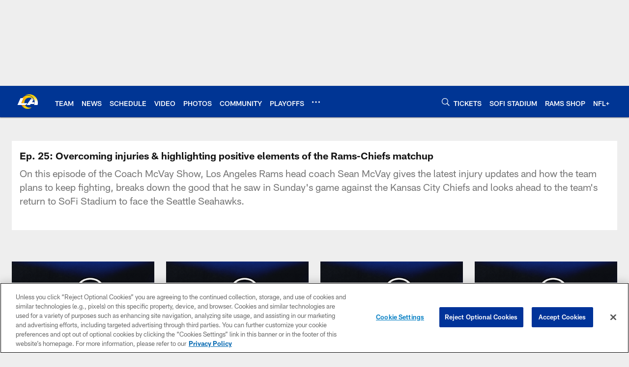

--- FILE ---
content_type: text/html; charset=utf-8
request_url: https://www.google.com/recaptcha/api2/aframe
body_size: 267
content:
<!DOCTYPE HTML><html><head><meta http-equiv="content-type" content="text/html; charset=UTF-8"></head><body><script nonce="zLGW1Ia6cjObOmC3i-xHnA">/** Anti-fraud and anti-abuse applications only. See google.com/recaptcha */ try{var clients={'sodar':'https://pagead2.googlesyndication.com/pagead/sodar?'};window.addEventListener("message",function(a){try{if(a.source===window.parent){var b=JSON.parse(a.data);var c=clients[b['id']];if(c){var d=document.createElement('img');d.src=c+b['params']+'&rc='+(localStorage.getItem("rc::a")?sessionStorage.getItem("rc::b"):"");window.document.body.appendChild(d);sessionStorage.setItem("rc::e",parseInt(sessionStorage.getItem("rc::e")||0)+1);localStorage.setItem("rc::h",'1768170437553');}}}catch(b){}});window.parent.postMessage("_grecaptcha_ready", "*");}catch(b){}</script></body></html>

--- FILE ---
content_type: text/javascript
request_url: https://www.therams.com/compiledassets/js/89eb1a281ea4c36c7f08d85f97486ebc/modules/iconHelper.js
body_size: 379
content:
define("modules/iconHelper",[],function(){return function(){return{get:function(n,e,o){e=e||"x-large",typeof n!=typeof[]&&(n=[n]);var r=0,i=n.length,t=[];for(r;r<i;r++){var c=n[r],u=document.querySelector(".nfl-o-icon-included--"+c);if(!u)return;var l=u.innerHTML,a=o?' aria-hidden="true"':"";t.push('<span class="js-iconhelper--',c," nfl-o-icon nfl-o-icon--",e,'"><svg class="nfl-o-icon-',c,'" viewBox="',u.getAttribute("data-viewbox"),'"',a,">",l,"</svg></span>")}return t.join("")}}}()});
//# sourceMappingURL=iconHelper.js.map

--- FILE ---
content_type: text/javascript
request_url: https://www.therams.com/compiledassets/js/89eb1a281ea4c36c7f08d85f97486ebc/modules/helpers/accessibilityAnimationsHelper.js
body_size: 660
content:
define("modules/helpers/accessibilityAnimationsHelper",["jquery"],function(e){var o=function(){var t=function(e){return window.matchMedia(e)},r=function(){return t("(prefers-reduced-motion: reduce)")},n=function(o){if(o)for(var t=0;t<o.length;t++)"light-video-player"!==e(o[t]).attr("data-js-hook")&&(window.console.log("[html video] reduced motion - ",t),o[t].removeAttribute("autoplay"),o[t].pause(),o[t].hasAttribute("controls")||"video-background-player"===e(o[t]).attr("data-js-hook")||(o[t].setAttribute("controls",""),o[t].setAttribute("controlslist","nodownload nofullscreen noremoteplayback"),o[t].setAttribute("disablepictureinpicture","")))},a=function(o){o&&o.each(function(o){window.console.log("[owl carousel] reduced motion - ",o);var t=e(this);t.attr("data-cycle","false"),t.data("owl.carousel").options.autoplay=!1,t.trigger("stop.owl.autoplay"),t.trigger("refresh.owl.carousel")})},c=function(e){e&&(window.console.log("[swiper carousel] reduced motion"),e.autoplay.stop())};return{isPrefersReducedMotionReduce:function(){return r().matches},applyPrefersReducedMotionReduce:function(e,t){if(r().matches)switch(t){case"video":n(e);break;case"swiper-carousel":c(e)}o.applyPrefersReducedMotionReduceOnChange(e,t)},applyPrefersReducedMotionReduceOnChange:function(e,o){const t=r();t.addEventListener("change",function(){if(t.matches)switch(o){case"video":n(e);break;case"owl-carousel":a(e);break;case"swiper-carousel":c(e)}})}}}();return o});
//# sourceMappingURL=accessibilityAnimationsHelper.js.map

--- FILE ---
content_type: image/svg+xml
request_url: https://static.www.nfl.com/t_q-best/league/api/clubs/logos/LA
body_size: 7873
content:
<svg xmlns="http://www.w3.org/2000/svg" width="500" height="500" viewBox="0 0 500 500">
  <defs>
    <linearGradient id="primaryroyalbluekeyline-a" x1="49.997%" x2="49.997%" y1="-.001%" y2="100%">
      <stop offset="21.7%" stop-color="#FFD100"/>
      <stop offset="29.6%" stop-color="#FFD724"/>
      <stop offset="47.4%" stop-color="#FFE87F"/>
      <stop offset="70.7%" stop-color="#FFF"/>
    </linearGradient>
    <linearGradient id="primaryroyalbluekeyline-b" x1="0%" x2="100%" y1="50%" y2="50%">
      <stop offset="0%" stop-color="#FFA300"/>
      <stop offset="13.4%" stop-color="#FFA800"/>
      <stop offset="28.9%" stop-color="#FFB600"/>
      <stop offset="45.3%" stop-color="#FFCD00"/>
      <stop offset="47.8%" stop-color="#FFD100"/>
    </linearGradient>
  </defs>
  <g fill="none" fill-rule="evenodd">
    <polygon points="0 0 500 0 500 500 0 500"/>
    <g transform="translate(20 84.996)">
      <path fill="#003594" fill-rule="nonzero" d="M403.85255,56.0796357 C340.882809,-6.91077453 242.782447,-18.1338548 167.213226,29.0071351 L167.213226,29.0071351 C146.379702,42.8281234 128.336879,60.4508363 114.028991,80.9530269 C113.978802,81.0134589 113.926564,81.0718423 113.875351,81.1322743 L74.4142953,81.1322743 L1.04591891e-13,249.500878 L96.5416166,249.500878 C110.502897,275.525591 131.656953,296.984012 157.479581,311.315619 C206.737439,338.423514 266.929512,336.158365 314.010688,305.425038 C319.458842,301.858088 321.936086,295.149626 320.113698,288.897873 C318.29131,282.64612 312.597357,278.319564 306.085905,278.238843 C304.613107,278.240722 303.148538,278.458475 301.7389,278.885158 C292.11632,281.774764 282.122072,283.23796 272.074994,283.228066 C243.165343,283.297026 215.599819,271.027299 196.302516,249.500878 L286.455756,249.500878 L301.938633,227.927687 L362.032599,227.933833 C362.032599,227.933833 360.203251,232.584022 359.199466,234.859952 L352.74656,249.507024 L451.100111,249.507024 L453.193721,241.810653 C471.258914,175.531737 452.42969,104.654397 403.85255,56.0796357 Z M443.122066,239.06868 L368.747718,239.06868 C371.829882,232.079848 374.375717,224.866591 376.363171,217.491393 L296.500779,217.491393 L281.099844,239.06868 L209.509463,239.06868 L316.54371,89.1256833 L316.531418,89.120562 C302.423927,83.3561603 287.317573,80.4323499 272.078067,80.5166875 C270.132636,80.5166875 268.20052,80.566194 266.281719,80.6652068 C208.215809,83.5905241 161.908528,130.207135 161.908528,187.086939 C161.908068,190.782162 162.104665,194.474779 162.497484,198.149063 L225.725718,198.149063 L206.897573,224.640802 C200.956802,232.630114 193.081185,239.061511 181.075707,239.061511 L175.921576,239.061511 C194.798887,271.61386 230.828635,293.655142 272.082164,293.655142 C283.148959,293.666015 294.157517,292.053727 304.756402,288.869749 C305.187873,288.736833 305.636483,288.667817 306.087954,288.664895 C307.984577,288.743286 309.613513,290.037515 310.118588,291.867331 C310.623663,293.697146 309.889268,295.643713 308.301403,296.683911 C274.087215,319.020354 231.896682,325.501101 192.55597,314.463183 C153.215257,303.425264 120.553779,275.943106 102.952527,239.06868 L16.0216433,239.06868 L81.211356,91.5736904 L118.877889,91.5736904 C144.976428,57.6632255 185.007547,37.3705714 227.786551,36.3654963 C228.810822,36.3439866 229.846359,36.3327196 230.869606,36.3327196 C291.15511,36.3327196 341.719261,72.4054874 362.19136,125.470907 L325.12505,177.401435 L381.562369,177.401435 C381.332206,127.051492 356.102357,80.105796 314.238651,52.1308119 C272.374944,24.1558278 219.348181,18.807362 172.741216,37.858883 C235.936767,-1.53249404 316.8088,1.79996604 376.54924,46.2571151 C436.28968,90.7142642 462.706107,167.222848 443.122066,239.06868 Z M233.341171,187.712769 L172.35609,187.712769 C172.35609,187.507914 172.340726,187.297939 172.340726,187.088988 C172.340726,135.924615 213.83291,93.7553872 266.811267,91.0871618 C268.575061,90.997026 270.346025,90.9518957 272.07397,90.9518957 C281.448204,90.9418856 290.783913,92.151458 299.846048,94.5502213 L233.341171,187.712769 Z M365.574527,138.848908 C368.230458,148.01848 369.943045,157.435308 370.685638,166.952849 L345.522378,166.952849 L365.574527,138.848908 Z"/>
      <path fill="url(#primaryroyalbluekeyline-a)" fill-rule="nonzero" d="M172.741216,37.858883 C229.891546,14.4965455 295.501748,28.1532656 338.58369,72.3788843 C381.665632,116.604503 393.599052,182.54992 368.747718,239.06868 L443.122066,239.06868 C462.724948,167.219152 436.313545,90.6964696 376.566268,46.2342325 C316.818991,1.77199542 235.934896,-1.55160272 172.741216,37.858883"/>
      <path fill="#D7D2CB" fill-rule="nonzero" d="M362.174972,125.491393 L347.85874,145.55276 C334.133363,131.441506 315.278626,123.489756 295.593275,123.510453 C294.364151,123.510453 293.144927,123.541181 291.935605,123.602637 L316.542685,89.1256833 C334.894454,96.6746405 350.720848,109.287159 362.174972,125.491393 Z M376.363171,217.492417 C379.824114,204.626018 381.572267,191.359206 381.562411,178.035458 C381.562411,177.821727 381.562411,177.607655 381.562411,177.393241 L366.085638,177.393241 C369.652424,190.546174 369.47505,204.433845 365.573503,217.491393 L376.363171,217.492417 Z"/>
      <path fill="#FFD100" fill-rule="nonzero" d="M308.296281,296.693129 C264.448492,325.310292 208.394636,327.419765 162.520018,302.179124 L162.520018,302.179124 C151.198655,287.909211 142.841057,271.522051 137.937519,253.97899 C153.779915,253.241515 176.722556,254.610965 193.681407,261.899676 C214.63974,282.355311 242.793,293.762273 272.079092,293.664361 C283.145886,293.675233 294.154444,292.062945 304.753329,288.878968 C305.184817,288.746124 305.633416,288.677108 306.084881,288.674114 C307.981141,288.753328 309.609311,290.04785 310.113865,291.877469 C310.618418,293.707087 309.883906,295.653165 308.296281,296.693129 Z M162.491338,198.158282 C162.097665,194.484057 161.900723,190.791412 161.901358,187.096158 C161.901358,130.211232 208.212737,83.5946212 266.27967,80.6744252 C198.959475,83.4133253 143.828101,133.589277 134.419149,198.164427 L162.491338,198.158282 Z"/>
      <path fill="#FFA300" fill-rule="nonzero" d="M175.914407,239.06868 L134.681363,239.06868 C135.482375,244.09699 136.568141,249.075783 137.933422,253.981038 L137.933422,253.981038 C153.775818,253.243564 176.718459,254.613014 193.67731,261.901724 C186.755599,255.124927 180.78065,247.444524 175.914407,239.06868 Z"/>
      <path fill="#FF8200" fill-rule="nonzero" d="M102.952527,239.06868 C108.093908,249.815829 114.568774,259.872433 122.224182,269.000945 C126.222779,262.84201 131.601376,257.699431 137.933422,253.981038 C136.568141,249.075783 135.482375,244.09699 134.681363,239.06868 L102.952527,239.06868 Z"/>
      <path fill="url(#primaryroyalbluekeyline-b)" fill-rule="nonzero" d="M316.531418,89.120562 C302.423927,83.3561603 287.317573,80.4323499 272.078067,80.5166875 C270.132636,80.5166875 268.20052,80.566194 266.281719,80.6652068 C198.962547,83.4041068 143.831173,133.580059 134.422222,198.155209 L96.0909374,198.155209 L143.305723,91.5736904 L118.877889,91.5736904 C144.976428,57.6632255 185.007547,37.3705714 227.786551,36.3654963 C228.810822,36.3439866 229.846359,36.3327196 230.869606,36.3327196 C291.15511,36.3327196 341.720285,72.4054874 362.192385,125.470907 L362.175996,125.494465 C350.719952,109.285147 334.888896,96.6694687 316.531418,89.120562 Z M137.933422,253.977966 L137.933422,253.977966 C131.601376,257.696358 126.222779,262.838938 122.224182,268.997872 C133.495935,282.446559 147.156732,293.695646 162.517969,302.178099 C151.196979,287.907947 142.839421,271.520866 137.935471,253.977966 L137.933422,253.977966 Z"/>
      <path fill="#FFF" fill-rule="nonzero" d="M368.635049,196.547104 C368.635049,203.640371 367.605313,210.696069 365.574527,217.492417 L296.500779,217.492417 L281.099844,239.06868 L209.509463,239.06868 L291.935605,123.600589 C293.147658,123.541181 294.366882,123.510453 295.593275,123.508364 C315.278626,123.487707 334.133363,131.439457 347.85874,145.550711 L325.12505,177.397338 L366.083589,177.397338 C367.777152,183.63968 368.635049,190.079106 368.635049,196.547104 L368.635049,196.547104 Z M81.211356,91.5736904 L16.0216433,239.06868 L181.068537,239.06868 C193.074015,239.06868 200.95373,232.641381 206.890403,224.646948 L225.718548,198.156233 L96.0909374,198.156233 L143.305723,91.5736904 L81.211356,91.5736904 Z"/>
    </g>
  </g>
</svg>


--- FILE ---
content_type: text/javascript; charset=utf-8
request_url: https://auth-id.therams.com/accounts.webSdkBootstrap?apiKey=4_9uJbeFZZVmtKTfSv1bjUVQ&pageURL=https%3A%2F%2Fwww.therams.com%2Faudio%2Frams-podcast-coach-mcvay-show-overcoming-injuries-week-12&sdk=js_next&sdkBuild=18387&format=json
body_size: 414
content:
{
  "callId": "019baf2bb0ca70acb1618b05346e8d19",
  "errorCode": 0,
  "apiVersion": 2,
  "statusCode": 200,
  "statusReason": "OK",
  "time": "2026-01-11T22:27:14.797Z",
  "hasGmid": "ver4"
}

--- FILE ---
content_type: image/svg+xml
request_url: https://static.www.nfl.com/t_q-best/league/api/clubs/logos/LA
body_size: 7401
content:
<svg xmlns="http://www.w3.org/2000/svg" width="500" height="500" viewBox="0 0 500 500">
  <defs>
    <linearGradient id="primaryroyalbluekeyline-a" x1="49.997%" x2="49.997%" y1="-.001%" y2="100%">
      <stop offset="21.7%" stop-color="#FFD100"/>
      <stop offset="29.6%" stop-color="#FFD724"/>
      <stop offset="47.4%" stop-color="#FFE87F"/>
      <stop offset="70.7%" stop-color="#FFF"/>
    </linearGradient>
    <linearGradient id="primaryroyalbluekeyline-b" x1="0%" x2="100%" y1="50%" y2="50%">
      <stop offset="0%" stop-color="#FFA300"/>
      <stop offset="13.4%" stop-color="#FFA800"/>
      <stop offset="28.9%" stop-color="#FFB600"/>
      <stop offset="45.3%" stop-color="#FFCD00"/>
      <stop offset="47.8%" stop-color="#FFD100"/>
    </linearGradient>
  </defs>
  <g fill="none" fill-rule="evenodd">
    <polygon points="0 0 500 0 500 500 0 500"/>
    <g transform="translate(20 84.996)">
      <path fill="#003594" fill-rule="nonzero" d="M403.85255,56.0796357 C340.882809,-6.91077453 242.782447,-18.1338548 167.213226,29.0071351 L167.213226,29.0071351 C146.379702,42.8281234 128.336879,60.4508363 114.028991,80.9530269 C113.978802,81.0134589 113.926564,81.0718423 113.875351,81.1322743 L74.4142953,81.1322743 L1.04591891e-13,249.500878 L96.5416166,249.500878 C110.502897,275.525591 131.656953,296.984012 157.479581,311.315619 C206.737439,338.423514 266.929512,336.158365 314.010688,305.425038 C319.458842,301.858088 321.936086,295.149626 320.113698,288.897873 C318.29131,282.64612 312.597357,278.319564 306.085905,278.238843 C304.613107,278.240722 303.148538,278.458475 301.7389,278.885158 C292.11632,281.774764 282.122072,283.23796 272.074994,283.228066 C243.165343,283.297026 215.599819,271.027299 196.302516,249.500878 L286.455756,249.500878 L301.938633,227.927687 L362.032599,227.933833 C362.032599,227.933833 360.203251,232.584022 359.199466,234.859952 L352.74656,249.507024 L451.100111,249.507024 L453.193721,241.810653 C471.258914,175.531737 452.42969,104.654397 403.85255,56.0796357 Z M443.122066,239.06868 L368.747718,239.06868 C371.829882,232.079848 374.375717,224.866591 376.363171,217.491393 L296.500779,217.491393 L281.099844,239.06868 L209.509463,239.06868 L316.54371,89.1256833 L316.531418,89.120562 C302.423927,83.3561603 287.317573,80.4323499 272.078067,80.5166875 C270.132636,80.5166875 268.20052,80.566194 266.281719,80.6652068 C208.215809,83.5905241 161.908528,130.207135 161.908528,187.086939 C161.908068,190.782162 162.104665,194.474779 162.497484,198.149063 L225.725718,198.149063 L206.897573,224.640802 C200.956802,232.630114 193.081185,239.061511 181.075707,239.061511 L175.921576,239.061511 C194.798887,271.61386 230.828635,293.655142 272.082164,293.655142 C283.148959,293.666015 294.157517,292.053727 304.756402,288.869749 C305.187873,288.736833 305.636483,288.667817 306.087954,288.664895 C307.984577,288.743286 309.613513,290.037515 310.118588,291.867331 C310.623663,293.697146 309.889268,295.643713 308.301403,296.683911 C274.087215,319.020354 231.896682,325.501101 192.55597,314.463183 C153.215257,303.425264 120.553779,275.943106 102.952527,239.06868 L16.0216433,239.06868 L81.211356,91.5736904 L118.877889,91.5736904 C144.976428,57.6632255 185.007547,37.3705714 227.786551,36.3654963 C228.810822,36.3439866 229.846359,36.3327196 230.869606,36.3327196 C291.15511,36.3327196 341.719261,72.4054874 362.19136,125.470907 L325.12505,177.401435 L381.562369,177.401435 C381.332206,127.051492 356.102357,80.105796 314.238651,52.1308119 C272.374944,24.1558278 219.348181,18.807362 172.741216,37.858883 C235.936767,-1.53249404 316.8088,1.79996604 376.54924,46.2571151 C436.28968,90.7142642 462.706107,167.222848 443.122066,239.06868 Z M233.341171,187.712769 L172.35609,187.712769 C172.35609,187.507914 172.340726,187.297939 172.340726,187.088988 C172.340726,135.924615 213.83291,93.7553872 266.811267,91.0871618 C268.575061,90.997026 270.346025,90.9518957 272.07397,90.9518957 C281.448204,90.9418856 290.783913,92.151458 299.846048,94.5502213 L233.341171,187.712769 Z M365.574527,138.848908 C368.230458,148.01848 369.943045,157.435308 370.685638,166.952849 L345.522378,166.952849 L365.574527,138.848908 Z"/>
      <path fill="url(#primaryroyalbluekeyline-a)" fill-rule="nonzero" d="M172.741216,37.858883 C229.891546,14.4965455 295.501748,28.1532656 338.58369,72.3788843 C381.665632,116.604503 393.599052,182.54992 368.747718,239.06868 L443.122066,239.06868 C462.724948,167.219152 436.313545,90.6964696 376.566268,46.2342325 C316.818991,1.77199542 235.934896,-1.55160272 172.741216,37.858883"/>
      <path fill="#D7D2CB" fill-rule="nonzero" d="M362.174972,125.491393 L347.85874,145.55276 C334.133363,131.441506 315.278626,123.489756 295.593275,123.510453 C294.364151,123.510453 293.144927,123.541181 291.935605,123.602637 L316.542685,89.1256833 C334.894454,96.6746405 350.720848,109.287159 362.174972,125.491393 Z M376.363171,217.492417 C379.824114,204.626018 381.572267,191.359206 381.562411,178.035458 C381.562411,177.821727 381.562411,177.607655 381.562411,177.393241 L366.085638,177.393241 C369.652424,190.546174 369.47505,204.433845 365.573503,217.491393 L376.363171,217.492417 Z"/>
      <path fill="#FFD100" fill-rule="nonzero" d="M308.296281,296.693129 C264.448492,325.310292 208.394636,327.419765 162.520018,302.179124 L162.520018,302.179124 C151.198655,287.909211 142.841057,271.522051 137.937519,253.97899 C153.779915,253.241515 176.722556,254.610965 193.681407,261.899676 C214.63974,282.355311 242.793,293.762273 272.079092,293.664361 C283.145886,293.675233 294.154444,292.062945 304.753329,288.878968 C305.184817,288.746124 305.633416,288.677108 306.084881,288.674114 C307.981141,288.753328 309.609311,290.04785 310.113865,291.877469 C310.618418,293.707087 309.883906,295.653165 308.296281,296.693129 Z M162.491338,198.158282 C162.097665,194.484057 161.900723,190.791412 161.901358,187.096158 C161.901358,130.211232 208.212737,83.5946212 266.27967,80.6744252 C198.959475,83.4133253 143.828101,133.589277 134.419149,198.164427 L162.491338,198.158282 Z"/>
      <path fill="#FFA300" fill-rule="nonzero" d="M175.914407,239.06868 L134.681363,239.06868 C135.482375,244.09699 136.568141,249.075783 137.933422,253.981038 L137.933422,253.981038 C153.775818,253.243564 176.718459,254.613014 193.67731,261.901724 C186.755599,255.124927 180.78065,247.444524 175.914407,239.06868 Z"/>
      <path fill="#FF8200" fill-rule="nonzero" d="M102.952527,239.06868 C108.093908,249.815829 114.568774,259.872433 122.224182,269.000945 C126.222779,262.84201 131.601376,257.699431 137.933422,253.981038 C136.568141,249.075783 135.482375,244.09699 134.681363,239.06868 L102.952527,239.06868 Z"/>
      <path fill="url(#primaryroyalbluekeyline-b)" fill-rule="nonzero" d="M316.531418,89.120562 C302.423927,83.3561603 287.317573,80.4323499 272.078067,80.5166875 C270.132636,80.5166875 268.20052,80.566194 266.281719,80.6652068 C198.962547,83.4041068 143.831173,133.580059 134.422222,198.155209 L96.0909374,198.155209 L143.305723,91.5736904 L118.877889,91.5736904 C144.976428,57.6632255 185.007547,37.3705714 227.786551,36.3654963 C228.810822,36.3439866 229.846359,36.3327196 230.869606,36.3327196 C291.15511,36.3327196 341.720285,72.4054874 362.192385,125.470907 L362.175996,125.494465 C350.719952,109.285147 334.888896,96.6694687 316.531418,89.120562 Z M137.933422,253.977966 L137.933422,253.977966 C131.601376,257.696358 126.222779,262.838938 122.224182,268.997872 C133.495935,282.446559 147.156732,293.695646 162.517969,302.178099 C151.196979,287.907947 142.839421,271.520866 137.935471,253.977966 L137.933422,253.977966 Z"/>
      <path fill="#FFF" fill-rule="nonzero" d="M368.635049,196.547104 C368.635049,203.640371 367.605313,210.696069 365.574527,217.492417 L296.500779,217.492417 L281.099844,239.06868 L209.509463,239.06868 L291.935605,123.600589 C293.147658,123.541181 294.366882,123.510453 295.593275,123.508364 C315.278626,123.487707 334.133363,131.439457 347.85874,145.550711 L325.12505,177.397338 L366.083589,177.397338 C367.777152,183.63968 368.635049,190.079106 368.635049,196.547104 L368.635049,196.547104 Z M81.211356,91.5736904 L16.0216433,239.06868 L181.068537,239.06868 C193.074015,239.06868 200.95373,232.641381 206.890403,224.646948 L225.718548,198.156233 L96.0909374,198.156233 L143.305723,91.5736904 L81.211356,91.5736904 Z"/>
    </g>
  </g>
</svg>
